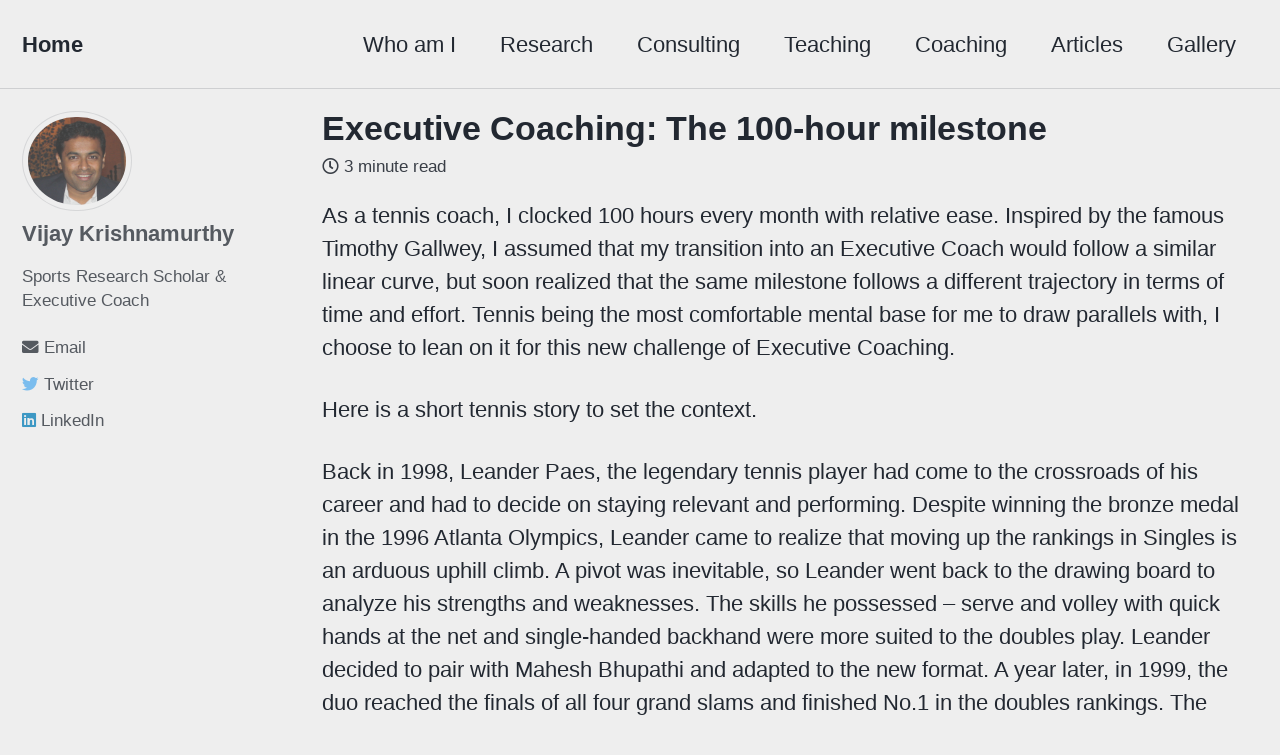

--- FILE ---
content_type: text/html; charset=utf-8
request_url: https://vijaykrishnamurthy.com/docs/articles/2020/04/04/executivecoaching.html
body_size: 5964
content:
<!doctype html>
<!--
  Minimal Mistakes Jekyll Theme 4.24.0 by Michael Rose
  Copyright 2013-2020 Michael Rose - mademistakes.com | @mmistakes
  Free for personal and commercial use under the MIT license
  https://github.com/mmistakes/minimal-mistakes/blob/master/LICENSE
-->
<html lang="en" class="no-js">
  <head>
    <meta charset="utf-8">

<!-- begin _includes/seo.html --><title>Executive Coaching: The 100-hour milestone - Home</title>
<meta name="description" content="As a tennis coach, I clocked 100 hours every month with relative ease. Inspired by the famous Timothy Gallwey, I assumed that my transition into an Executive Coach would follow a similar linear curve, but soon realized that the same milestone follows a different trajectory in terms of time and effort. Tennis being the most comfortable mental base for me to draw parallels with, I choose to lean on it for this new challenge of Executive Coaching.">


  <meta name="author" content="Vijay Krishnamurthy">
  
  <meta property="article:author" content="Vijay Krishnamurthy">
  


<meta property="og:type" content="article">
<meta property="og:locale" content="en_US">
<meta property="og:site_name" content="Home">
<meta property="og:title" content="Executive Coaching: The 100-hour milestone">
<meta property="og:url" content="https://vijaykrishnamurthy.com/docs/articles/2020/04/04/executivecoaching.html">


  <meta property="og:description" content="As a tennis coach, I clocked 100 hours every month with relative ease. Inspired by the famous Timothy Gallwey, I assumed that my transition into an Executive Coach would follow a similar linear curve, but soon realized that the same milestone follows a different trajectory in terms of time and effort. Tennis being the most comfortable mental base for me to draw parallels with, I choose to lean on it for this new challenge of Executive Coaching.">







  <meta property="article:published_time" content="2020-04-04T00:00:00+00:00">






<link rel="canonical" href="https://vijaykrishnamurthy.com/docs/articles/2020/04/04/executivecoaching.html">




<script type="application/ld+json">
  {
    "@context": "https://schema.org",
    
      "@type": "Person",
      "name": null,
      "url": "https://vijaykrishnamurthy.com/"
    
  }
</script>







<!-- end _includes/seo.html -->



  <link href="/feed.xml" type="application/atom+xml" rel="alternate" title="Home Feed">


<!-- https://t.co/dKP3o1e -->
<meta name="viewport" content="width=device-width, initial-scale=1.0">

<script>
  document.documentElement.className = document.documentElement.className.replace(/\bno-js\b/g, '') + ' js ';
</script>

<!-- For all browsers -->
<link rel="stylesheet" href="/assets/css/main.css">
<link rel="preload" href="https://cdn.jsdelivr.net/npm/@fortawesome/fontawesome-free@5/css/all.min.css" as="style" onload="this.onload=null;this.rel='stylesheet'">
<noscript><link rel="stylesheet" href="https://cdn.jsdelivr.net/npm/@fortawesome/fontawesome-free@5/css/all.min.css"></noscript>



    <!-- start custom head snippets -->

<!-- insert favicons. use https://realfavicongenerator.net/ -->

<!-- end custom head snippets -->

  </head>

  <body class="layout--single wide">
    <nav class="skip-links">
  <ul>
    <li><a href="#site-nav" class="screen-reader-shortcut">Skip to primary navigation</a></li>
    <li><a href="#main" class="screen-reader-shortcut">Skip to content</a></li>
    <li><a href="#footer" class="screen-reader-shortcut">Skip to footer</a></li>
  </ul>
</nav>

    

<div class="masthead">
  <div class="masthead__inner-wrap">
    <div class="masthead__menu">
      <nav id="site-nav" class="greedy-nav">
        
        <a class="site-title" href="/">
          Home
          
        </a>
        <ul class="visible-links"><li class="masthead__menu-item">
              <a href="/about/">Who am I</a>
            </li><li class="masthead__menu-item">
              <a href="/research/">Research</a>
            </li><li class="masthead__menu-item">
              <a href="/consulting/">Consulting</a>
            </li><li class="masthead__menu-item">
              <a href="/teach/">Teaching</a>
            </li><li class="masthead__menu-item">
              <a href="/coaching/">Coaching</a>
            </li><li class="masthead__menu-item">
              <a href="/articles/">Articles</a>
            </li><li class="masthead__menu-item">
              <a href="/gallery/">Gallery</a>
            </li></ul>
        
        <button class="greedy-nav__toggle hidden" type="button">
          <span class="visually-hidden">Toggle menu</span>
          <div class="navicon"></div>
        </button>
        <ul class="hidden-links hidden"></ul>
      </nav>
    </div>
  </div>
</div>


    <div class="initial-content">
      





<div id="main" role="main">
  
  <div class="sidebar sticky">
  


<div itemscope itemtype="https://schema.org/Person" class="h-card">

  
    <div class="author__avatar">
      <a href="https://vijaykrishnamurthy.com/">
        <img src="/assets/images/Vijay4.png" alt="Vijay Krishnamurthy" itemprop="image" class="u-photo">
      </a>
    </div>
  

  <div class="author__content">
    <h3 class="author__name p-name" itemprop="name">
      <a class="u-url" rel="me" href="https://vijaykrishnamurthy.com/" itemprop="url">Vijay Krishnamurthy</a>
    </h3>
    
      <div class="author__bio p-note" itemprop="description">
        <p>Sports Research Scholar &amp; Executive Coach</p>

      </div>
    
  </div>

  <div class="author__urls-wrapper">
    <button class="btn btn--inverse">Follow</button>
    <ul class="author__urls social-icons">
      

      
        
          
            <li><a href="mailto:vijay@groundstrokes.org" rel="nofollow noopener noreferrer me"><i class="fas fa-envelope" aria-hidden="true"></i><span class="label">Email</span></a></li>
          
        
          
            <li><a href="https://twitter.com/vjgroundstrokes" rel="nofollow noopener noreferrer me" itemprop="sameAs"><i class="fab fa-twitter" aria-hidden="true"></i><span class="label">Twitter</span></a></li>
          
        
          
            <li><a href="https://linkedin.com/in/vijayskrishnamurthy" rel="nofollow noopener noreferrer me" itemprop="sameAs"><i class="fab fa-linkedin" aria-hidden="true"></i><span class="label">LinkedIn</span></a></li>
          
        
      

      

      

      

      

      

      

      

      

      

      

      

      

      

      

      

      

      

      

      

      

      

      

      

      

      <!--
  <li>
    <a href="http://link-to-whatever-social-network.com/user/" itemprop="sameAs" rel="nofollow noopener noreferrer me">
      <i class="fas fa-fw" aria-hidden="true"></i> Custom Social Profile Link
    </a>
  </li>
-->
    </ul>
  </div>
</div>

  
  </div>



  <article class="page h-entry" itemscope itemtype="https://schema.org/CreativeWork">
    <meta itemprop="headline" content="Executive Coaching: The 100-hour milestone">
    <meta itemprop="description" content="As a tennis coach, I clocked 100 hours every month with relative ease. Inspired by the famous Timothy Gallwey, I assumed that my transition into an Executive Coach would follow a similar linear curve, but soon realized that the same milestone follows a different trajectory in terms of time and effort. Tennis being the most comfortable mental base for me to draw parallels with, I choose to lean on it for this new challenge of Executive Coaching.">
    <meta itemprop="datePublished" content="2020-04-04T00:00:00+00:00">
    

    <div class="page__inner-wrap">
      
        <header>
          <h1 id="page-title" class="page__title p-name" itemprop="headline">
            <a href="https://vijaykrishnamurthy.com/docs/articles/2020/04/04/executivecoaching.html" class="u-url" itemprop="url">Executive Coaching: The 100-hour milestone
</a>
          </h1>
          

  <p class="page__meta">
    

    

    
      
      

      <span class="page__meta-readtime">
        <i class="far fa-clock" aria-hidden="true"></i>
        
          3 minute read
        
      </span>
    
  </p>


        </header>
      

      <section class="page__content e-content" itemprop="text">
        
        <p>As a tennis coach, I clocked 100 hours every month with relative ease. Inspired by the famous Timothy Gallwey, I assumed that my transition into an Executive Coach would follow a similar linear curve, but soon realized that the same milestone follows a different trajectory in terms of time and effort. Tennis being the most comfortable mental base for me to draw parallels with, I choose to lean on it for this new challenge of Executive Coaching.<br />
<!--more--></p>

<p>Here is a short tennis story to set the context.</p>

<p>Back in 1998, Leander Paes, the legendary tennis player had come to the crossroads of his career and had to decide on staying relevant and performing. Despite winning the bronze medal in the 1996 Atlanta Olympics, Leander came to realize that moving up the rankings in Singles is an arduous uphill climb. A pivot was inevitable, so Leander went back to the drawing board to analyze his strengths and weaknesses. The skills he possessed – serve and volley with quick hands at the net and single-handed backhand were more suited to the doubles play. Leander decided to pair with Mahesh Bhupathi and adapted to the new format. A year later, in 1999, the duo reached the finals of all four grand slams and finished No.1 in the doubles rankings. The transition paid off for Leander, and he entered the history books as one of the greatest doubles players ever, playing until the age of 46.</p>

<p>In the past 12 months, I have been fortunate to work with Founders, CxOs, Directors, and Senior Managers, coaching them along their professional journeys. Each engagement had different scenarios be it a new role, new team, new product, new competency, or new business model. Clients needed to upgrade from technical to managerial to leadership while managing organizational demands. The story of Leander Paes did flash in my mind now and then, wondering about the situational similarity.</p>

<blockquote>
  <p>The questions that popped up were - Is it about letting go or holding tight? Is it about looking ahead or protecting the past?</p>
</blockquote>

<p>Most importantly, is there a process that can help my clients sail through these transitions that were filled with uncertainties? Lessons learned during coaching, led me to the discovery of a process, which allowed me to find reasonable success for the client.</p>

<p>The pattern that started to emerge over time is a 3-step iterative process.</p>
<ol>
  <li>
    <p><strong>Self-awareness</strong>  <br />
If awareness is about the environment, self-awareness is about the self concerning the environment. While some are naturally wired to reflect on their performances periodically, others need to figure out their strengths and limitations with a deeper introspection. By using industry-standard profiler tools along with 360 peer feedback, fairly accurate feedback can be made available to a client to reflect on. If this step is rushed, the probability of the coaching engagement succeeding drops significantly since it is akin to a tennis player entering a match not knowing whether he can rely on his forehand or backhand when the match starts.</p>
  </li>
  <li>
    <p><strong>Formulate a strategy</strong>  <br />
Once the client knows what he is great at, good at, and limited at, the exercise of goal-setting becomes an achievable process in the mind. The <em>‘capability-opportunity’</em> fit needs to be closely reviewed, and the client can even test his limits by stretching himself out of the comfort zone if need be. The crux lies in the <em>‘What’</em> and <em>‘How’</em> of things, with a clear intent to leverage one’s strengths to achieve the planned goal. If Leander Paes is better at netplay, and Mahesh Bhupathi is stronger at the baseline, that then becomes the best-formulated strategy, to be implemented on-ground.</p>
  </li>
  <li>
    <p><strong>Walk the talk</strong>   <br />
With goal-statement and strategy documented, the proof of the pudding now lies in the eating. The key to this step is patience and trust in the process as there can be a tendency to deviate from the plan for various external reasons. With heightened self-awareness and frequent monitoring, the visible markers will eventually surface up. The second round of 360 peer feedback, in comparison with the initial one, can be one way to gauge progress. The right measurement framework provides feedback along the way to the client and allows him or her to fine-tune the strategy if required during execution. Similar to a tennis player who is aware of every point while it is being played in real-time not waiting until post-match analysis to comprehend the overall performance.</p>
  </li>
</ol>

<blockquote>
  <p>With 100 hours of executive coaching gone by, the ultimate learning so far has been that if the Coach-Coachee combo can strike the right chord at the right times, it leads to match-winning moments.</p>
</blockquote>


        
      </section>

      <footer class="page__meta">
        
        
  


  

  <p class="page__taxonomy">
    <strong><i class="fas fa-fw fa-tags" aria-hidden="true"></i> Tags: </strong>
    <span itemprop="keywords">
    
      <a href="/tags/#executive-coaching" class="page__taxonomy-item p-category" rel="tag">Executive Coaching</a><span class="sep">, </span>
    
      <a href="/tags/#tennis" class="page__taxonomy-item p-category" rel="tag">Tennis</a>
    
    </span>
  </p>




  


  

  <p class="page__taxonomy">
    <strong><i class="fas fa-fw fa-folder-open" aria-hidden="true"></i> Categories: </strong>
    <span itemprop="keywords">
    
      <a href="/categories/#articles" class="page__taxonomy-item p-category" rel="tag">Articles</a><span class="sep">, </span>
    
      <a href="/categories/#docs" class="page__taxonomy-item p-category" rel="tag">docs</a>
    
    </span>
  </p>


        

  <p class="page__date"><strong><i class="fas fa-fw fa-calendar-alt" aria-hidden="true"></i> Updated:</strong> <time class="dt-published" datetime="2020-04-04T00:00:00+00:00">April 4, 2020</time></p>

      </footer>

      <section class="page__share">
  

  <a href="https://twitter.com/intent/tweet?text=Executive+Coaching%3A+The+100-hour+milestone%20https%3A%2F%2Fvijaykrishnamurthy.com%2Fdocs%2Farticles%2F2020%2F04%2F04%2Fexecutivecoaching.html" class="btn btn--twitter" onclick="window.open(this.href, 'window', 'left=20,top=20,width=500,height=500,toolbar=1,resizable=0'); return false;" title="Share on Twitter"><i class="fab fa-fw fa-twitter" aria-hidden="true"></i><span> Twitter</span></a>

  <a href="https://www.facebook.com/sharer/sharer.php?u=https%3A%2F%2Fvijaykrishnamurthy.com%2Fdocs%2Farticles%2F2020%2F04%2F04%2Fexecutivecoaching.html" class="btn btn--facebook" onclick="window.open(this.href, 'window', 'left=20,top=20,width=500,height=500,toolbar=1,resizable=0'); return false;" title="Share on Facebook"><i class="fab fa-fw fa-facebook" aria-hidden="true"></i><span> Facebook</span></a>

  <a href="https://www.linkedin.com/shareArticle?mini=true&url=https%3A%2F%2Fvijaykrishnamurthy.com%2Fdocs%2Farticles%2F2020%2F04%2F04%2Fexecutivecoaching.html" class="btn btn--linkedin" onclick="window.open(this.href, 'window', 'left=20,top=20,width=500,height=500,toolbar=1,resizable=0'); return false;" title="Share on LinkedIn"><i class="fab fa-fw fa-linkedin" aria-hidden="true"></i><span> LinkedIn</span></a>
</section>


      
  <nav class="pagination">
    
      <a href="/docs/articles/2020/03/30/tennistransmissiondisrupted.html" class="pagination--pager" title="Tennis transmission disrupted, a virus dominates the airwaves
">Previous</a>
    
    
      <a href="/docs/articles/2020/04/09/sportplay.html" class="pagination--pager" title="Play, the ideal learning ground for life skills
">Next</a>
    
  </nav>

    </div>

    
  </article>

  
  
    <div class="page__related">
      <h2 class="page__related-title">You May Also Enjoy</h2>
      <div class="grid__wrapper">
        
          



<div class="grid__item">
  <article class="archive__item" itemscope itemtype="https://schema.org/CreativeWork">
    
    <h2 class="archive__item-title no_toc" itemprop="headline">
      
        <a href="/docs/articles/2022/09/15/nesports.html" rel="permalink">Is North-East India serving up the perfect recipe for sports development?
</a>
      
    </h2>
    

  <p class="page__meta">
    

    

    
      
      

      <span class="page__meta-readtime">
        <i class="far fa-clock" aria-hidden="true"></i>
        
          5 minute read
        
      </span>
    
  </p>


    <p class="archive__item-excerpt" itemprop="description">A total of 45 million is the North-East region’s population, comprising the ‘seven sisters’ or states. At the outset, a mere 3% of India’s overall population...</p>
  </article>
</div>

        
          



<div class="grid__item">
  <article class="archive__item" itemscope itemtype="https://schema.org/CreativeWork">
    
    <h2 class="archive__item-title no_toc" itemprop="headline">
      
        <a href="/docs/articles/2022/08/22/cricketing-women.html" rel="permalink">The Cricket Paradox: A popular sport for men, yet a challenging one for women
</a>
      
    </h2>
    

  <p class="page__meta">
    

    

    
      
      

      <span class="page__meta-readtime">
        <i class="far fa-clock" aria-hidden="true"></i>
        
          3 minute read
        
      </span>
    
  </p>


    <p class="archive__item-excerpt" itemprop="description">Cricket in India is the most popular sport, yet women cricketers have a completely different experience coming through the ranks. What underlying issues have...</p>
  </article>
</div>

        
          



<div class="grid__item">
  <article class="archive__item" itemscope itemtype="https://schema.org/CreativeWork">
    
    <h2 class="archive__item-title no_toc" itemprop="headline">
      
        <a href="/docs/articles/2022/07/20/tt-top10ceiling.html" rel="permalink">Breaking the Top-10 Ceiling: How can Indian paddlers move from junior to senior and dominate?
</a>
      
    </h2>
    

  <p class="page__meta">
    

    

    
      
      

      <span class="page__meta-readtime">
        <i class="far fa-clock" aria-hidden="true"></i>
        
          4 minute read
        
      </span>
    
  </p>


    <p class="archive__item-excerpt" itemprop="description">India has produced Jr. World top-10 players in table tennis, yet the transition into the senior circuit has not been easy. What are the underlying reasons - ...</p>
  </article>
</div>

        
          



<div class="grid__item">
  <article class="archive__item" itemscope itemtype="https://schema.org/CreativeWork">
    
    <h2 class="archive__item-title no_toc" itemprop="headline">
      
        <a href="/docs/articles/2022/06/29/return-to-play.html" rel="permalink">Return to Play: How Indian tennis players handled the pandemic curveball
</a>
      
    </h2>
    

  <p class="page__meta">
    

    

    
      
      

      <span class="page__meta-readtime">
        <i class="far fa-clock" aria-hidden="true"></i>
        
          5 minute read
        
      </span>
    
  </p>


    <p class="archive__item-excerpt" itemprop="description">What will it take for India to produce Top-100 tennis players (singles) on a consistent basis? Can the pandemic offer the perfect opportunity to revive and t...</p>
  </article>
</div>

        
      </div>
    </div>
  
  
</div>

    </div>

    

    <div id="footer" class="page__footer">
      <footer>
        <!-- start custom footer snippets -->

<!-- end custom footer snippets -->
        <div class="page__footer-follow">
  <ul class="social-icons">
    

    
      
        
          <li><a href="mailto:vijay@groundstrokes.org" rel="nofollow noopener noreferrer"><i class="fas fa-envelope" aria-hidden="true"></i> Email</a></li>
        
      
        
          <li><a href="https://twitter.com/vjgroundstrokes" rel="nofollow noopener noreferrer"><i class="fab fa-twitter" aria-hidden="true"></i> Twitter</a></li>
        
      
        
          <li><a href="https://linkedin.com/in/vijayskrishnamurthy" rel="nofollow noopener noreferrer"><i class="fab fa-linkedin" aria-hidden="true"></i> LinkedIn</a></li>
        
      
    

    
      <li><a href="/feed.xml"><i class="fas fa-fw fa-rss-square" aria-hidden="true"></i> Feed</a></li>
    
  </ul>
</div>

<div class="page__footer-copyright">&copy; 2025 Home. Powered by <a href="https://jekyllrb.com" rel="nofollow">Jekyll</a> &amp; <a href="https://mademistakes.com/work/minimal-mistakes-jekyll-theme/" rel="nofollow">Minimal Mistakes</a>.</div>

      </footer>
    </div>

    
  <script src="/assets/js/main.min.js"></script>







  <!-- Global site tag (gtag.js) - Google Analytics -->
<script async src="https://www.googletagmanager.com/gtag/js?id=UA-158948535-1"></script>
<script>
  window.dataLayer = window.dataLayer || [];
  function gtag(){dataLayer.push(arguments);}
  gtag('js', new Date());

  gtag('config', 'UA-158948535-1', { 'anonymize_ip': false});
</script>









  </body>
</html>
